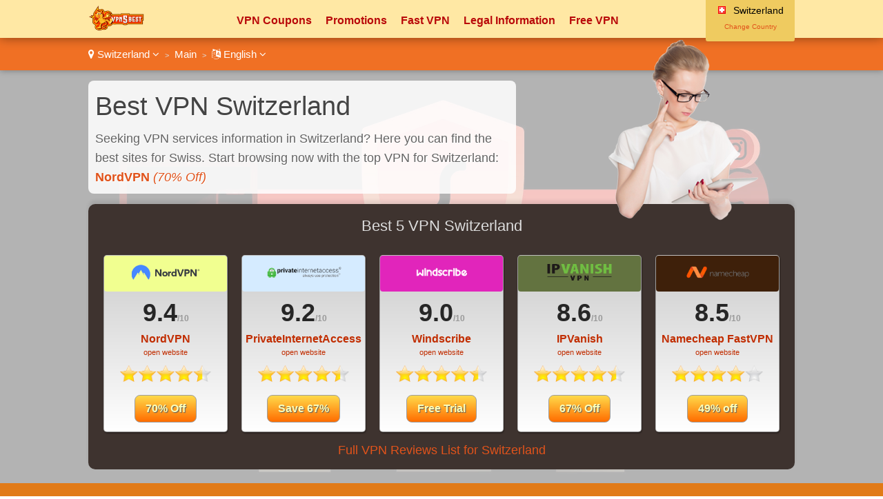

--- FILE ---
content_type: text/html
request_url: https://www.vpn5best.com/go/switzerland-en/
body_size: 6572
content:
<!DOCTYPE html>

<html lang="en">
<head>
  <meta http-equiv="Content-Type" content="text/html; charset=UTF-8" />
  <title>Best VPN Switzerland - Anonymous Browsing on Reddit, Netflix, YouTube, etc.</title>
  <meta name="description" content="See how you can use VPN in Switzerland. Browse reviews of VPN services. Use VPN for Reddit, YouTube, and Netflix in Switzerland.">
  <meta name="viewport" content="width=device-width,initial-scale=1,maximum-scale=1">
  
  
  <link href="https://www.vpn5best.com/favicon.ico" rel="shortcut icon" type="image/x-icon" />
  <link rel="alternate" href="https://www.vpn5best.com/go/switzerland-fr/" hreflang="fr-ch">
  <link rel="alternate" href="https://www.vpn5best.com/go/switzerland-en/" hreflang="en-ch">
  <link rel="alternate" href="https://www.vpn5best.com/go/unitedkingdom-en/" hreflang="en-gb">
  <link rel="stylesheet" href="/cm/css/font-awesome.min.css">
  <link rel="stylesheet" href="https://e02a11977a5b4238cff2.ucr.io/https://source.rvmp.net/images/go-style.css">
  <link rel="stylesheet" href="https://e02a11977a5b4238cff2.ucr.io/https://source.rvmp.net/images/go-chart-style.css">
  <link rel="stylesheet" href="/go-style-custom.css?122">
  <link rel="stylesheet" href="https://e02a11977a5b4238cff2.ucr.io/https://source.rvmp.net/images/go-mobile-style.css">
  <style>
	.button-flag:before {
		background:url(https://e02a11977a5b4238cff2.ucr.io/https://source.rvmp.net/images/flags/ch.png) no-repeat left center transparent !important;
	}

  </style>


</head>
<body style="background-image:url(/images/typing2-bg.jpg)">
<header style="">
  <div id="header">
	<div class="xlogocontain" style="">
	<a href="https://www.vpn5best.com/go/switzerland-en/" title="best vpn Switzerland"><img src="https://www.vpn5best.com/images/vpn5best.png" alt="logo"></a>
	</div>
	<div class="mobile-button-contain">
	<a id="menubars" class="fa fa-bars" aria-hidden="true" href="javascript:void(0)" onclick="document.getElementById('xbannercontain').style.display='block';document.getElementById('menubars').style.display='none';document.getElementById('menubars1').style.display='block';"></a>
	<a id="menubars1" class="fa fa-bars" aria-hidden="true" href="javascript:void(0)" onclick="document.getElementById('xbannercontain').style.display='none';document.getElementById('menubars').style.display='block';document.getElementById('menubars1').style.display='none';"></a>
	</div>
	<div id="xbannercontain" class="xbannercontain" style="">
		<div class="topmenu-contain">
			<div class="topmenu">
			<a href="https://www.vpn5best.com/go/switzerland-en/review/page-1/filter-coupons/" title="VPN Coupons Switzerland">VPN Coupons</a>
			</div>
			<div class="topmenu">
			<a href="https://www.vpn5best.com/go/switzerland-en/promo/" title="promos Switzerland">Promotions</a>
			</div>
			<div class="topmenu">
			<a href="https://www.vpn5best.com/go/switzerland-en/review/page-1/filter-fastest/" title="fastest Switzerland">Fast VPN</a>
			</div>
			<div class="topmenu">
			<a href="https://www.vpn5best.com/go/switzerland-en/article/legal-info/" title="Legal Information Switzerland">Legal Information</a>
			</div>
			<div class="topmenu">
			<a href="https://www.vpn5best.com/go/switzerland-en/review/page-1/filter-free/" title="Free VPN Switzerland">Free VPN</a>
			</div>
			<div class="topmenu">
			<a href="https://www.vpn5best.com/go/switzerland-en/review/page-1/filter-netflix/" title="Watch Netflix Switzerland">Watch Netflix</a>
			</div>
			<div class="topmenu">
			<a href="https://www.vpn5best.com/go/switzerland-en/review/page-1/filter-hulu/" title="Watch Hulu Switzerland">Watch Hulu</a>
			</div>
			<div class="topmenu">
			<a href="https://www.vpn5best.com/go/switzerland-en/review/page-1/filter-reddit/" title="Browse Reddit Switzerland">Browse Reddit</a>
			</div>
			<div class="topmenu">
			<a href="https://www.vpn5best.com/go/switzerland-en/review/page-1/filter-youtube/" title="Watch YouTube Switzerland">Watch YouTube</a>
			</div>
			<div class="topmenu">
			<a href="https://www.vpn5best.com/go/switzerland-en/review/page-1/filter-cheapest/" title="Cheap VPN Switzerland">Cheap VPN</a>
			</div>
			<div class="chromehack"> </div>
		</div>
		<div class="xcountryversion">
			<div class="xcv-flag">
			<img src="https://e02a11977a5b4238cff2.ucr.io/https://source.rvmp.net/images/flags/ch.png" alt="ch flag">
			</div>
			<div class="xcv-text">
			Switzerland
			</div>
			<div class="xcv-change">
			<a href="https://www.vpn5best.com/go/">Change Country</a>
			</div>
		</div>
	</div>
	<div class="chromehack"> </div>
  </div>
</header>
		<div class="wrapper" style="">
		  <div class="wrapper1" style="">
	<div id="importantmessage1" class="importantmessage" align="center" style="display:none; min-width:260px;">
		<a href="javascript:void(0)" onclick="document.getElementById('importantmessage1').style.display='none';document.getElementById('fade').style.display='none'" class="fa fa-times-circle-o closei" aria-hidden="true"></a>
		<h3><h4 class="fa fa-language" aria-hidden="true" style="font-size:20px; margin:0">&nbsp; Change language</h4></h3>
		<div>
<p><a href="https://www.vpn5best.com/go/switzerland-fr/" title="best vpn Switzerland Français">Français</a></p><p>English</p>
<a href="javascript:void(0)" onclick="document.getElementById('importantmessage1').style.display='none';document.getElementById('fade').style.display='none'" class="regi">CLOSE</a>
		</div>
	</div>

<div class="header1" style="">
	<div class="navcontain" style=""><a href="https://www.vpn5best.com/go/" style="color:white" class="top-countrylink"><span class="fa fa-map-marker" aria-hidden="true"></span> Switzerland <span class="fa fa-angle-down" aria-hidden="true"></span></a> &nbsp;<span style="font-size:11px">&gt;</span>&nbsp; 
	<a href="https://www.vpn5best.com/go/switzerland-en/" style="color:white">Main</a> &nbsp;<span style="font-size:11px">&gt;</span>&nbsp; <a href="javascript:void(0)" onclick="document.getElementById('importantmessage1').style.display='block';document.getElementById('fade').style.display='block'" style="color:white" class="top-languagelink"><span class="fa fa-language" aria-hidden="true"></span> English <span class="fa fa-angle-down" aria-hidden="true"></span></a>
	</div>
</div>
	<div class="content" style="">
		<div class="calltoaction" style="">
		<h1 class="h1title" style="">
		Best VPN Switzerland
		</h1>
		<p class="desc" style="">
		Seeking VPN services information in Switzerland? Here you can find the best sites for Swiss. Start browsing now with the top VPN for Switzerland: 
		<a href="https://go.nordvpn.net/aff_c?offer_id=15&aff_id=83455&file_id=134" rel="nofollow" target="_blank"><b>NordVPN</b> <i>(70% Off)</i></a>
		</p>
		</div>
		<div class="rep" style="background:transparent url('https://e02a11977a5b4238cff2.ucr.io/https://source.rvmp.net/images/womana.png') no-repeat scroll 0% 0%">
		
		</div>
	</div>
	<div class="content1" style="">
		<div class="top5table" style="">
			<div class="boxheader" style="">
				<h2 class="compare" style="">
				Best 5 VPN Switzerland
				</h2>
			</div>
			<div class="boxes" style="">
				<div class="box" style="" align="center">
					<div class="boxlogo" style="background-color:#f1ff90">
					<a href="https://www.vpn5best.com/go/switzerland-en/review/nordvpn/" title="Switzerland NordVPN"><img src="https://e02a11977a5b4238cff2.ucr.io/https://source.rvmp.net/images/vpn/logo/nordvpn.png" alt="NordVPN"></a>
					</div>
					<div class="boxscore" style="">
					<a href="https://www.vpn5best.com/go/switzerland-en/review/nordvpn/" title="NordVPN review Switzerland">9.4</a><span class="of10">/10</span>
					</div>
					<div class="boxscore1" style="">
					<a href="https://go.nordvpn.net/aff_c?offer_id=15&aff_id=83455&file_id=134" rel="nofollow" target="_blank" class='readreview' style=''><b>NordVPN</b><br />open website</a>
					</div>
					<div class="boxstars" style="">
					<a href='https://www.vpn5best.com/go/switzerland-en/review/nordvpn/' title="NordVPN Switzerland"><img src="https://e02a11977a5b4238cff2.ucr.io/https://source.rvmp.net/images/new-stars/starsz-9.png" alt="stars" style="" class="starstyle"></a>
					</div>
					<div class="boxblue" style="">
					<a class="boxbutton" href="https://go.nordvpn.net/aff_c?offer_id=15&aff_id=83455&file_id=134" rel="nofollow" target="_blank" style="">70% Off</a>
					</div>
				</div>
				<div class="box" style="" align="center">
					<div class="boxlogo" style="background-color:#d5ebff">
					<a href="https://www.vpn5best.com/go/switzerland-en/review/privateinternetaccess/" title="Switzerland PrivateInternetAccess"><img src="https://e02a11977a5b4238cff2.ucr.io/https://source.rvmp.net/images/vpn/logo/privateinternetaccess.png" alt="PrivateInternetAccess"></a>
					</div>
					<div class="boxscore" style="">
					<a href="https://www.vpn5best.com/go/switzerland-en/review/privateinternetaccess/" title="PrivateInternetAccess review Switzerland">9.2</a><span class="of10">/10</span>
					</div>
					<div class="boxscore1" style="">
					<a href="https://www.privateinternetaccess.com/pages/buy-vpn/vpn5best" rel="nofollow" target="_blank" class='readreview' style=''><b>PrivateInternetAccess</b><br />open website</a>
					</div>
					<div class="boxstars" style="">
					<a href='https://www.vpn5best.com/go/switzerland-en/review/privateinternetaccess/' title="PrivateInternetAccess Switzerland"><img src="https://e02a11977a5b4238cff2.ucr.io/https://source.rvmp.net/images/new-stars/starsz-9.png" alt="stars" style="" class="starstyle"></a>
					</div>
					<div class="boxblue" style="">
					<a class="boxbutton" href="https://www.privateinternetaccess.com/pages/buy-vpn/vpn5best" rel="nofollow" target="_blank" style="">Save 67%</a>
					</div>
				</div>
				<div class="box" style="" align="center">
					<div class="boxlogo" style="background-color:#e125bb">
					<a href="https://www.vpn5best.com/go/switzerland-en/review/windscribe/" title="Switzerland Windscribe"><img src="https://e02a11977a5b4238cff2.ucr.io/https://source.rvmp.net/images/vpn/logo/windscribe.png" alt="Windscribe"></a>
					</div>
					<div class="boxscore" style="">
					<a href="https://www.vpn5best.com/go/switzerland-en/review/windscribe/" title="Windscribe review Switzerland">9.0</a><span class="of10">/10</span>
					</div>
					<div class="boxscore1" style="">
					<a href=" https://windscribe.com/?affid=wud1y8m2" rel="nofollow" target="_blank" class='readreview' style=''><b>Windscribe</b><br />open website</a>
					</div>
					<div class="boxstars" style="">
					<a href='https://www.vpn5best.com/go/switzerland-en/review/windscribe/' title="Windscribe Switzerland"><img src="https://e02a11977a5b4238cff2.ucr.io/https://source.rvmp.net/images/new-stars/starsz-9.png" alt="stars" style="" class="starstyle"></a>
					</div>
					<div class="boxblue" style="">
					<a class="boxbutton" href=" https://windscribe.com/?affid=wud1y8m2" rel="nofollow" target="_blank" style="">Free Trial</a>
					</div>
				</div>
				<div class="box" style="" align="center">
					<div class="boxlogo" style="background-color:#637340">
					<a href="https://www.vpn5best.com/go/switzerland-en/review/ipvanish/" title="Switzerland IPVanish"><img src="https://e02a11977a5b4238cff2.ucr.io/https://source.rvmp.net/images/vpn/logo/ipvanish.png" alt="IPVanish"></a>
					</div>
					<div class="boxscore" style="">
					<a href="https://www.vpn5best.com/go/switzerland-en/review/ipvanish/" title="IPVanish review Switzerland">8.6</a><span class="of10">/10</span>
					</div>
					<div class="boxscore1" style="">
					<a href="https://www.ipvanish.com/?a_bid=48f95966&a_aid=5e39edf395bc3" rel="nofollow" target="_blank" class='readreview' style=''><b>IPVanish</b><br />open website</a>
					</div>
					<div class="boxstars" style="">
					<a href='https://www.vpn5best.com/go/switzerland-en/review/ipvanish/' title="IPVanish Switzerland"><img src="https://e02a11977a5b4238cff2.ucr.io/https://source.rvmp.net/images/new-stars/starsz-9.png" alt="stars" style="" class="starstyle"></a>
					</div>
					<div class="boxblue" style="">
					<a class="boxbutton" href="https://www.ipvanish.com/?a_bid=48f95966&a_aid=5e39edf395bc3" rel="nofollow" target="_blank" style="">67% Off</a>
					</div>
				</div>
				<div class="box" style="" align="center">
					<div class="boxlogo" style="background-color:#3e200a">
					<a href="https://www.vpn5best.com/go/switzerland-en/review/namecheap/" title="Switzerland Namecheap FastVPN"><img src="https://e02a11977a5b4238cff2.ucr.io/https://source.rvmp.net/images/vpn/logo/namecheap.png" alt="Namecheap FastVPN"></a>
					</div>
					<div class="boxscore" style="">
					<a href="https://www.vpn5best.com/go/switzerland-en/review/namecheap/" title="Namecheap FastVPN review Switzerland">8.5</a><span class="of10">/10</span>
					</div>
					<div class="boxscore1" style="">
					<a href="https://namecheap.pxf.io/LXxjQj" rel="nofollow" target="_blank" class='readreview' style=''><b>Namecheap FastVPN</b><br />open website</a>
					</div>
					<div class="boxstars" style="">
					<a href='https://www.vpn5best.com/go/switzerland-en/review/namecheap/' title="Namecheap FastVPN Switzerland"><img src="https://e02a11977a5b4238cff2.ucr.io/https://source.rvmp.net/images/new-stars/starsz-8.png" alt="stars" style="" class="starstyle"></a>
					</div>
					<div class="boxblue" style="">
					<a class="boxbutton" href="https://namecheap.pxf.io/LXxjQj" rel="nofollow" target="_blank" style="">49% off</a>
					</div>
				</div>
			</div>
			<div class="top5close">
			<a href="https://www.vpn5best.com/go/switzerland-en/review/">Full VPN Reviews List for Switzerland</a>
			</div>
		</div>
	</div>
		  </div>
	<div class="contentorange">
	  <div class="content5-contain">
		<div class="legal-desc">
			<h2>Who Needs a VPN?</h2>
			<div class="legal-desc">
			Secure your online privacy by browsing with a Virtual Private Network (VPN). Using a VPN service will encrypt all of your data. You can also use it to access websites that are blocked or restricted in Switzerland!<p />There are so many VPN service options available to you. Most of them look the same on the surface. We list and compare the best VPN for Switzerland to aid you in making a good decision.
			<p />Begin Now in Switzerland: <a href="https://www.vpn5best.com/go/switzerland-en/review/">Get Your VPN</a>
			</div>
		</div>
		<div class="legal-desc">
		<a href="https://www.vpn5best.com/go/switzerland-en/review/"><img src="https://www.vpn5best.com/images/typing-bg.jpg" alt="typing2 vpn"></a>
		</div>
		<div class="chromehack" style=""> </div>
	  </div>
	</div>
			<div class="contentchart">
			  <div class="content3-contain">
				<h2 class="h2fix">Top VPN Providers Compared</h2>
		<div class="comparison">

  <table>
    <thead>
      <tr>
        <th class="tl"></th>
        <th class="compare-heading" style="background-color:#f1ff90; color:black">
          NordVPN
        </th>
        <th class="compare-heading" style="background-color:#d5ebff; color:black">
          PrivateInternetAccess
        </th>
        <th class="compare-heading" style="background-color:#e125bb; color:">
          Windscribe
        </th>
        <th class="compare-heading" style="background-color:#637340; color:black">
          IPVanish
        </th>
      </tr>
      <tr>
        <th></th>
        <th class="price-info chprice1">
          <div class="price-was">$83.88 /year</div>
          <div class="price-now"><span>$11<span class="price-small">.95</span></span> /month</div>
          <div><a href="https://go.nordvpn.net/aff_c?offer_id=15&aff_id=83455&file_id=134" rel="nofollow" target="_blank" class="price-buy">70% Off</a></div>
          <div class="price-try"><a href="https://www.vpn5best.com/go/switzerland-en/review/nordvpn/">Open <span class="hide-mobile">Review</span></a></div>
        </th>
        <th class="price-info chprice2">
          <div class="price-was">$39.95 /year</div>
          <div class="price-now"><span>$9<span class="price-small">.95</span></span> /month</div>
          <div><a href="https://www.privateinternetaccess.com/pages/buy-vpn/vpn5best" rel="nofollow" target="_blank" class="price-buy">Save 67%</a></div>
          <div class="price-try"><a href="https://www.vpn5best.com/go/switzerland-en/review/privateinternetaccess/">Open <span class="hide-mobile">Review</span></a></div>
        </th>
        <th class="price-info chprice3">
          <div class="price-was">$49.00 /year</div>
          <div class="price-now"><span>$9<span class="price-small">.00</span></span> /month</div>
          <div><a href=" https://windscribe.com/?affid=wud1y8m2" rel="nofollow" target="_blank" class="price-buy">Free Trial</a></div>
          <div class="price-try"><a href="https://www.vpn5best.com/go/switzerland-en/review/windscribe/">Open <span class="hide-mobile">Review</span></a></div>
        </th>
        <th class="price-info chprice4">
          <div class="price-was">$47.99 /year</div>
          <div class="price-now"><span>$10<span class="price-small">.00</span></span> /month</div>
          <div><a href="https://www.ipvanish.com/?a_bid=48f95966&a_aid=5e39edf395bc3" rel="nofollow" target="_blank" class="price-buy">67% Off</a></div>
          <div class="price-try"><a href="https://www.vpn5best.com/go/switzerland-en/review/ipvanish/">Open <span class="hide-mobile">Review</span></a></div>
        </th>
      </tr>
    </thead>
    <tbody>

      <tr>
        <td></td>
        <td colspan="4"><div class="trmobileclass">Score out of 10</div></td>
      </tr>
      <tr class="compare-row crr1">
        <td>Score out of 10</td>
        <td class="clpriceb">9.4</td>
        <td>9.2</td>
        <td>9.0</td>
        <td>8.6</td>
      </tr>
      <tr>
        <td></td>
        <td colspan="4"><div class="trmobileclass">Headquarters</div></td>
      </tr>
      <tr class="compare-row crr2">
        <td>Headquarters</td>
        <td class="clpricea">Panama</td>
        <td>USA</td>
        <td>Canada</td>
        <td></td>
      </tr>
      <tr>
        <td></td>
        <td colspan="4"><div class="trmobileclass">Regulation</div></td>
      </tr>
      <tr class="compare-row crr1">
        <td>Regulation</td>
        <td class="clpriceb"></td>
        <td></td>
        <td></td>
        <td></td>
      </tr>
      <tr>
        <td></td>
        <td colspan="4"><div class="trmobileclass">Established</div></td>
      </tr>
      <tr class="compare-row crr2">
        <td>Established</td>
        <td class="clpricea">2012</td>
        <td>2012</td>
        <td></td>
        <td></td>
      </tr>
      <tr>
        <td></td>
        <td colspan="4"><div class="trmobileclass">Total Proxies</div></td>
      </tr>
      <tr class="compare-row crr1">
        <td>Total Proxies</td>
        <td class="clpriceb">5500</td>
        <td>3295</td>
        <td></td>
        <td>1300</td>
      </tr>
      <tr>
        <td></td>
        <td colspan="4"><div class="trmobileclass">Total Countries</div></td>
      </tr>
      <tr class="compare-row crr2">
        <td>Total Countries</td>
        <td class="clpricea">58</td>
        <td>29</td>
        <td>63</td>
        <td></td>
      </tr>
      <tr>
        <td></td>
        <td colspan="4"><div class="trmobileclass">Simultaneous Connections</div></td>
      </tr>
      <tr class="compare-row crr1">
        <td>Simultaneous Connections</td>
        <td class="clpriceb">6</td>
        <td>10</td>
        <td>unlimited</td>
        <td>10</td>
      </tr>
      <tr>
        <td></td>
        <td colspan="4"><div class="trmobileclass">Student Discount</div></td>
      </tr>
      <tr class="compare-row crr2">
        <td>Student Discount</td>
        <td class="clpricea">15% off</td>
        <td></td>
        <td>40% off</td>
        <td>20% off</td>
      </tr>
      <tr>
        <td></td>
        <td colspan="4"><div class="trmobileclass">OpenVPN Compatible</div></td>
      </tr>
      <tr class="compare-row crr1">
        <td>OpenVPN Compatible</td>
        <td class="clpriceb"></td>
        <td><span class="tickblue">&#10004;</span></td>
        <td><span class="tickblue">&#10004;</span></td>
        <td><span class="tickblue">&#10004;</span></td>
      </tr>
      <tr>
        <td></td>
        <td colspan="4"><div class="trmobileclass">Money Back Guarantee</div></td>
      </tr>
      <tr class="compare-row crr2">
        <td>Money Back Guarantee</td>
        <td class="clpricea">30 days</td>
        <td>7 day</td>
        <td>3 days</td>
        <td>7 days</td>
      </tr>
    </tbody>
    <tfoot>
      <tr>
        <th></th>
        <th class="price-info1 chprice1">
          <div><a href="https://go.nordvpn.net/aff_c?offer_id=15&aff_id=83455&file_id=134" rel="nofollow" target="_blank" class="price-buy">open <span class="hide-mobile">website</span></a></div>
        </th>
        <th class="price-info1 chprice2">
          <div><a href="https://www.privateinternetaccess.com/pages/buy-vpn/vpn5best" rel="nofollow" target="_blank" class="price-buy">open <span class="hide-mobile">website</span></a></div>
        </th>
        <th class="price-info1 chprice3">
          <div><a href=" https://windscribe.com/?affid=wud1y8m2" rel="nofollow" target="_blank" class="price-buy">open <span class="hide-mobile">website</span></a></div>
        </th>
        <th class="price-info1 chprice4">
          <div><a href="https://www.ipvanish.com/?a_bid=48f95966&a_aid=5e39edf395bc3" rel="nofollow" target="_blank" class="price-buy">open <span class="hide-mobile">website</span></a></div>
        </th>
      </tr>
    </tfoot>
  </table>

		</div>
				<div class="chromehack"> </div>
			  </div>
			</div>
	<div class="content3">
	  <div class="content3-contain">
		<h2>Use a VPN in Switzerland</h2>
		<div class="signup3">
			<i class="fa fa-hand-pointer-o" aria-hidden="true"></i>
			<div class="signup3-text">Select a VPN</div>
		</div>
		<div class="signup3">
			<i class="fa fa-pencil-square-o" aria-hidden="true"></i>
			<div class="signup3-text">Make an Account</div>
		</div>
		<div class="signup3">
			<i class="fa fa-user-secret" aria-hidden="true"></i>
			<div class="signup3-text">Private Browsing!</div>
		</div>
		<div class="chromehack"> </div>
	  </div>
	</div>
	<div class="content5" style="">
	  <div class="content5-contain">
		<div class="content5-left">
			<h2>Can I Use VPN in Switzerland Legally</h2>
			<div class="legal-desc">
			<span style="color:blue">It is <b>100% legal and safe</b> for Swiss to use any VPN linked here.</span> Every site listed in our top 10 VPN Swiss will allow you to browse securely. After your purchase, they will allow you to use their services, and access the proxy list. We will never send you to any VPN that is unsafe in Switzerland.
			<p />For more information read: <a href="https://www.vpn5best.com/go/switzerland-en/article/legal-info/">Is VPN safe in Switzerland?</a>
			</div>
		</div>
		<div class="content5-right">
		<a href="https://www.vpn5best.com/go/switzerland-en/article/legal-info/"><img src="/images/law-hammer.png" alt="How is Using VPN in Switzerland? Details Inside Switzerland"></a>
		</div>
		<div class="chromehack" style=""> </div>
	  </div>
	</div>
	<div class="content4 no11" style="">
	  <div class="content4-contain">
		<h2 class="compare4" style="">
		<span class="no1">#1 Rated</span> Greatest VPN Switzerland
		</h2>
		<div class="no1-left" style="">
			<div class="no1-logo" style="background-color:#f1ff90">
			<a href="https://go.nordvpn.net/aff_c?offer_id=15&aff_id=83455&file_id=134" rel="nofollow" target="_blank"><img src="https://e02a11977a5b4238cff2.ucr.io/https://source.rvmp.net/images/vpn/logo/nordvpn.png" alt="nordvpn"></a>
			</div>
		</div>
		<div class="no1-right" style="">
			<ul class="no1-ul" style=""><li>Your Internet Browser will be Safe and Secure</li>
<li>You May Find Proxy Instantly</li>
<li>The VPN is Powerful and Well Designed, Offering Proxies All Over the World</li>
<li>The VPN Site Customer Support are Friendly and Helpful</li>

			</ul>
		</div>
		<div class="no1-buttons-contain">
		 <div class="no1-button-center" style="">
			<div style="" align="center">
			<a class="realbutton" href="https://go.nordvpn.net/aff_c?offer_id=15&aff_id=83455&file_id=134" rel="nofollow" target="_blank" style="">Create Real Account</a>
			</div>
			<div class="no1-getstarted">
			<a href="https://go.nordvpn.net/aff_c?offer_id=15&aff_id=83455&file_id=134" rel="nofollow" target="_blank" style="">70% Off - NordVPN</a>
			</div>
		 </div>
	    </div>
		<div class="no1-bottom" style="">
			<span class="no1-bottom-link first">
			<a href="https://www.vpn5best.com/go/switzerland-en/review/nordvpn/" title="NordVPN Switzerland">NordVPN: Open Review</a>
			</span>
			<div class="respoclear"> </div>
			<span class="no1-bottom-link">
			<a href="https://go.nordvpn.net/aff_c?offer_id=15&aff_id=83455&file_id=134" rel="nofollow" target="_blank"><b>70% Off - NordVPN!</b></a>
			</span>
			<div class="chromehack"> </div>
		</div>
		<div class="chromehack"> </div>
	  </div>
	</div>
	<div class="content4 no12" style="">
	  <div class="content4-contain">
		<h2 class="compare4" style="">
		<span class="no1">#2 Rated</span> Greatest VPN Switzerland
		</h2>
		<div class="no1-left" style="">
			<div class="no1-logo" style="background-color:#d5ebff">
			<a href="https://www.privateinternetaccess.com/pages/buy-vpn/vpn5best" rel="nofollow" target="_blank"><img src="https://e02a11977a5b4238cff2.ucr.io/https://source.rvmp.net/images/vpn/logo/privateinternetaccess.png" alt="privateinternetaccess"></a>
			</div>
		</div>
		<div class="no1-right" style="">
			<ul class="no1-ul" style=""><li>3200+ servers spread out over 29 countries</li>
<li>Integrated with an adblocker and anti-malware software</li>
<li>Compatible with PPTP, OpenVPN, and L2TP/IPSec</li>
<li>Many payment options including PayPal and Bitcoin</li>

			</ul>
		</div>
		<div class="no1-buttons-contain">
		 <div class="no1-button-center" style="">
			<div style="" align="center">
			<a class="realbutton" href="https://www.privateinternetaccess.com/pages/buy-vpn/vpn5best" rel="nofollow" target="_blank" style="">Create Real Account</a>
			</div>
			<div class="no1-getstarted">
			<a href="https://www.privateinternetaccess.com/pages/buy-vpn/vpn5best" rel="nofollow" target="_blank" style="">Save 67% - PrivateInternetAccess</a>
			</div>
		 </div>
	    </div>
		<div class="no1-bottom" style="">
			<span class="no1-bottom-link first">
			<a href="https://www.vpn5best.com/go/switzerland-en/review/privateinternetaccess/" title="PrivateInternetAccess Switzerland">PrivateInternetAccess: Open Review</a>
			</span>
			<div class="respoclear"> </div>
			<span class="no1-bottom-link">
			<a href="https://www.privateinternetaccess.com/pages/buy-vpn/vpn5best" rel="nofollow" target="_blank"><b>Save 67% - PrivateInternetAccess!</b></a>
			</span>
			<div class="chromehack"> </div>
		</div>
		<div class="chromehack"> </div>
	  </div>
	</div>
	<div class="content4 no13" style="">
	  <div class="content4-contain">
		<h2 class="compare4" style="">
		<span class="no1">#3 Rated</span> Greatest VPN Switzerland
		</h2>
		<div class="no1-left" style="">
			<div class="no1-logo" style="background-color:#e125bb">
			<a href=" https://windscribe.com/?affid=wud1y8m2" rel="nofollow" target="_blank"><img src="https://e02a11977a5b4238cff2.ucr.io/https://source.rvmp.net/images/vpn/logo/windscribe.png" alt="windscribe"></a>
			</div>
		</div>
		<div class="no1-right" style="">
			<ul class="no1-ul" style=""><li>Your Internet Browser will be Safe and Secure</li>
<li>You May Find Proxy Instantly</li>
<li>The VPN is Powerful and Well Designed, Offering Proxies All Over the World</li>
<li>The VPN Site Customer Support are Friendly and Helpful</li>

			</ul>
		</div>
		<div class="no1-buttons-contain">
		 <div class="no1-button-contain" style="">
		  <div class="button-containl">
			<div style="">
			<a class="realbutton" href=" https://windscribe.com/?affid=wud1y8m2" rel="nofollow" target="_blank" style="">Create Real Account</a>
			</div>
		  </div>
		 </div>
		 <div class="no1-button-contain1" style="">
		  <div class="button-containr">
			<div style="">
			<a class="boxbutton2" href=" https://windscribe.com/?affid=wud1y8m2" target='_blank' rel='nofollow' style="">Try for Free</a>
			</div>
		  </div>
		 </div>
		 <div class="chromehack"> </div>
	    </div>
		<div class="no1-bottom" style="">
			<span class="no1-bottom-link first">
			<a href="https://www.vpn5best.com/go/switzerland-en/review/windscribe/" title="Windscribe Switzerland">Windscribe: Open Review</a>
			</span>
			<div class="respoclear"> </div>
			<span class="no1-bottom-link">
			<a href=" https://windscribe.com/?affid=wud1y8m2" rel="nofollow" target="_blank"><b>Free Trial - Windscribe!</b></a>
			</span>
			<div class="chromehack"> </div>
		</div>
		<div class="chromehack"> </div>
	  </div>
	</div>
	<div class="content6" style="">
	  <div class="content6-contain">
		<div class="content6-left">
		<img src="/images/vpn-guy.jpg" alt="Switzerland best vpn">
		</div>
		<div class="content6-right">
			<h2>Reviews for All VPN Switzerland Online</h2>
			<div class="far-desc">
			<i>VPN5best.com</i> has won awards as the best VPN review portal website. Our knowledgable team is known for producing fair and thourough reviews of online Swiss VPN deals. We are clear and concise in our tests of VPN services for Switzerland.
			<p /><span style="font-size:14px">Note: If you don't reside in Switzerland
			<a href="https://www.vpn5best.com/go/">change to the right version of our site</a>.</span>
			</div>
		</div>
		<div class="chromehack" style=""> </div>
	  </div>
	</div>
	<div class="content2" style="">
	  <div class="content2-contain">
		<div class="compare2" style="">
			<div class="disall2title">With a VPN you have the ability to access all of these sites in Switzerland!</div>
			<div class="disall_style2">
			<a href="https://www.vpn5best.com/go/switzerland-en/review/page-1/filter-reddit/" title="Reddit Switzerland">Reddit</a>
			</div>
			<div class="disall_style2">
			<a href="https://www.vpn5best.com/go/switzerland-en/review/page-1/filter-youtube/" title="YouTube Switzerland">YouTube</a>
			</div>
			<div class="disall_style2">
			<a href="https://www.vpn5best.com/go/switzerland-en/review/page-1/filter-netflix/" title="Netflix Switzerland">Netflix</a>
			</div>
			<div class="disall_style2">
			<a href="https://www.vpn5best.com/go/switzerland-en/review/page-1/filter-hulu/" title="Hulu Switzerland">Hulu</a>
			</div>
			<div class="disall_style2">
			<a href="https://www.vpn5best.com/go/switzerland-en/review/page-1/filter-amazonprime/" title="Amazon Prime Switzerland">Amazon Prime</a>
			</div>
			<div class="disall_style2">
			<a href="https://www.vpn5best.com/go/switzerland-en/review/page-1/filter-spotify/" title="Spotify Switzerland">Spotify</a>
			</div>
			<div class="disall_style2">
			<a href="https://www.vpn5best.com/go/switzerland-en/review/page-1/filter-hbonow/" title="HBO Now Switzerland">HBO Now</a>
			</div>
			<div class="disall_style2">
			<a href="https://www.vpn5best.com/go/switzerland-en/review/page-1/filter-watchespn/" title="Watch ESPN Switzerland">Watch ESPN</a>
			</div>
			<div class="disall_style2">
			<a href="https://www.vpn5best.com/go/switzerland-en/review/page-1/filter-mlbtv/" title="MLB.tv Switzerland">MLB.tv</a>
			</div>
			<div class="disall_style2">
			<a href="https://www.vpn5best.com/go/switzerland-en/review/page-1/filter-nhltv/" title="NHL TV Switzerland">NHL TV</a>
			</div>
			<div class="disall_style2">
			<a href="https://www.vpn5best.com/go/switzerland-en/review/page-1/filter-nflgamepass/" title="NFL Gamepass Switzerland">NFL Gamepass</a>
			</div>
			<div class="disall_style2">
			<a href="https://www.vpn5best.com/go/switzerland-en/review/page-1/filter-nbaleaguepass/" title="NBA League Pass Switzerland">NBA League Pass</a>
			</div>
			<div class="disall_style2">
			<a href="https://www.vpn5best.com/go/switzerland-en/review/page-1/filter-bbciplayer/" title="BBC iPlayer Switzerland">BBC iPlayer</a>
			</div>
			<div class="disall_style2">
			<a href="https://www.vpn5best.com/go/switzerland-en/review/page-1/filter-skygo/" title="Sky Go Switzerland">Sky Go</a>
			</div>
			<div class="disall_style2">
			<a href="https://www.vpn5best.com/go/switzerland-en/review/page-1/filter-itv/" title="ITV Switzerland">ITV</a>
			</div>
			<div class="disall_style2">
			<a href="https://www.vpn5best.com/go/switzerland-en/review/page-1/filter-channel4/" title="Channel 4 Switzerland">Channel 4</a>
			</div>
			<div class="disall_style2">
			<a href="https://www.vpn5best.com/go/switzerland-en/review/page-1/filter-espnplus/" title="ESPN Plus Switzerland">ESPN Plus</a>
			</div>
			<div class="disall_style2">
			<a href="https://www.vpn5best.com/go/switzerland-en/review/page-1/filter-slingtv/" title="Sling TV Switzerland">Sling TV</a>
			</div>
			<div class="disall_style2">
			<a href="https://www.vpn5best.com/go/switzerland-en/review/page-1/filter-atttv/" title="AT&T TV Switzerland">AT&T TV</a>
			</div>
			<div class="disall_style2">
			<a href="https://www.vpn5best.com/go/switzerland-en/review/page-1/filter-fubotv/" title="fuboTV Switzerland">fuboTV</a>
			</div>
			<div class="disall_style2">
			<a href="https://www.vpn5best.com/go/switzerland-en/review/page-1/filter-disneyplus/" title="Disney Plus Switzerland">Disney Plus</a>
			</div>
			<div class="chromehack" style=""> </div>
		</div>
		<div class="closetitle" style="">
		<a href="https://www.vpn5best.com/go/switzerland-en/review/page-1/filter-windows/" title="Windows App Switzerland">Windows App</a>
		</div>
	  </div>
	</div>
	<div class="content3">
	  <div class="content3-contain">
		<h2>Sign Up For Our Newsletter</h2>
		<div class="nlcenter">
<form method="POST" action="https://contact.revampscripts.com">
<input type="hidden" name="doneoverwrite" value="VPN5best.com" >
<input type="hidden" name="site_country" value="switzerland" >
<input type="hidden" name="site_language" value="en" >
<input type="hidden" name="site_category" value="vn" >
<input type="hidden" name="name" value="" >
<input type="hidden" name="site_type" value="player" >
<input type="hidden" name="newsletter_offer" value="70% Off" >
<input type="hidden" name="comments" value="I want to subscribe to your newsletter!" >
<input type="hidden" name="website" value="Send Message" >
<div class="notify">
	<input type="email" id="emailer" name="emailer" placeholder="your@email.com" aria-label="Email">
	<div class="addon">
		<input type="submit" value="Add ME!">
	</div>
	<input type="hidden" name="verifytext" value="text" >
</div>
</form>
<div class="chromehack"> </div>
		
			<div class="signup3-text">
Receive <b>70% Off</b> and other exclusive VPN deals for Switzerland straight into your inbox.
			</div>
		
			<div class="chromehack"> </div>
		</div>
	  </div>
	</div>
<div id="fade" class="black_overlay"></div>
	<footer style="">
		<div class="xlanguageversion"><a href="https://www.vpn5best.com/go/switzerland-fr/" title="best vpn Switzerland Français">Français</a> &nbsp; &nbsp; <b>English</b>
		</div>
		<div class="copyright" style="">
			<div class="copyrightr">
			<a href="https://network.revampscripts.com/vpn5best.com/" target="_blank"><img src="/images/global-review-websites.png" alt="global review websites" height="80"></a>
			</div>
			<div class="copyrightl">
			<a href="https://www.vpn5best.com/go/switzerland-en/" title="best vpn"><img src="https://www.vpn5best.com/images/vpn5best.png" height="50" alt="best vpn"></a>
			</div>
			<div class="copyrightc">
			<a href="https://www.vpn5best.com/go/about/en/">About Us</a>
			&nbsp;
			<a href="https://www.vpn5best.com/go/contact/en/">Contact Us</a>
			&nbsp;
			<a href="https://www.vpn5best.com/go/privacy/en/">Privacy</a>
			&nbsp;
			<a href="https://www.vpn5best.com/go/responsible/en/">Browse Responsibly</a>
			&nbsp;
			<a href="/sitemaps/sitemap-switzerland.xml">Sitemap</a>
			<p />
			Copyright ©2025 VPN5best.com All Rights Reserved
			</div>
			<div class="chromehack"> </div>
			<p />
			Disclaimer: Reproduction in whole or in part in any way, shape or medium without express written permission of is prohibited. This website is a promotional feature has been paid for to host positive review about these VPNs - the reviews are not provided by an independent consumer. Additional terms apply to all offers. General Warning: Do not use VPN services for illegal purposes. <a href="https://network.revampscripts.com/VPN5best.com/">VPN5best.com Verified at Revamp Scripts</a>
		</div>
	</footer>
		</div><!-- Default Statcounter code for Vpn5best.com
https://www.vpn5best.com -->
<script type="text/javascript">
var sc_project=12191013; 
var sc_invisible=1; 
var sc_security="c169442d"; 
var sc_https=1; 
</script>
<script type="text/javascript"
src="https://www.statcounter.com/counter/counter.js"
async></script>
<noscript><div class="statcounter"><a title="Web Analytics
Made Easy - StatCounter" href="https://statcounter.com/"
target="_blank"><img class="statcounter"
src="https://c.statcounter.com/12191013/0/c169442d/1/"
alt="Web Analytics Made Easy -
StatCounter"></a></div></noscript>
<!-- End of Statcounter Code -->
	
</body>
</html>

--- FILE ---
content_type: text/css
request_url: https://www.vpn5best.com/go-style-custom.css?122
body_size: 1213
content:
.header1 {
   background-color: rgba(255, 96, 0, 0.8);
}
a {
   color: #e1531b;
}
.xcountryversion {
   color: black;
}
.no13 {
   background-color: rgba(98, 92, 62, 0.9);
}
.no12 {
   background-color: rgba(106, 67, 43, 0.9);
}
.no11 {
   background-color: rgba(170, 83, 19, 0.9);
}
i.fa {
   color: #972b12;
}
.addon > input {
   background-color: #E00;
}
.notify > input {
   color: #E00;
}
.content3 {
   background-color: #911b00;
}
.readreview:link {
   color: #c12d00;
}
.top5table {
	background-color:#3e332f;
}
.boxbutton {
    display: inline-block;
    text-align: center;
    vertical-align: middle;
    padding: 10px 15px;
    border: 1px solid #9d9d9d;
	border-radius: 8px;
	background: #ffda4a;
	background: -webkit-gradient(linear, left top, left bottom, from(#ffda4a), to(#ff6c00));
	background: -moz-linear-gradient(top, #ffda4a, #ff6c00);
	background: linear-gradient(to bottom, #ffda4a, #ff6c00);
	text-shadow: #5e5e5e 1px 1px 1px;
	font: normal normal bold 16px arial;
	color: #fdffb8;
    text-decoration: none;
}
.boxbutton:active, .boxbutton:hover {
	background: #ffefb3;
	background: -webkit-gradient(linear, left top, left bottom, from(#ffefb3), to(#ff8927));
	background: -moz-linear-gradient(top, #ffefb3, #ff8927);
	background: linear-gradient(to bottom, #ffefb3, #ff8927);
}
.addon > input {
   background-color: #757575;
}
.contentorange {
    background-color: #E17A17;
    background: -webkit-gradient(linear, left top, left bottom, from(#E17A17), to(#fff648));
    background: -moz-linear-gradient(top, #E17A17, #fff648);
    background: linear-gradient(to bottom, #E17A17, #fff648);
}
.contentchart {
    background-color: rgba(39, 59, 132, 0.9);
}
.list-checks {
    width: 33%;
    float: left;
    text-align: center;
}
#menubars:link, #menubars:visited {
    color: orange;
}
	.arti-img {
		float:left;
		width:25%;
	}
	.arti-img img {
		max-width:90%;
		text-align:center;
	}
	.arti-txt {
		float:right;
		width:75%;
	}
	.promolisttitle:link, .promolisttitle:visited {
		font-size:28px;
		color:navy;
	}

header {
	background-color: #ffe8a4;
	height:55px;
}
#header {
	padding:0;
}
.xlogocontain {
	width:auto;
	padding:6px 0;
	max-width:200px;
}
.xlogocontain img {
	height: 40px;
}
.xbannercontain {
	width:80%;
	padding-top: 0;
}
.topmenu-contain {
	height:55px;
}
.topmenu {
	padding: 17px 10px 20px;
	font-size: 16px;
	line-height:20px;
	font-weight: bold;
	background-repeat: no-repeat;
	background-position-x: 10px;
	background-position-y: 10px;
	height: auto;
	border-top: 3px transparent solid;
}
.topmenu a {
	color: #B90A0A;
}
.topmenu a:hover, .topmenu a:active {
	color:black;
}
.topmenu:hover a {
	color:black;
}
.topmenu:hover, .topmenu:active {
	background-color:#ffbb4a;
	border-top: 3px orangered solid;
}
.extopmenu {
	background-color:#f8cd87;
	border-top: 3px #ff8456 solid;
}
.wrapper {
	padding: 55px 0 0 0;
}
.navcontain {
	padding:15px 10px;
	font-size:15px;
}
.boxes {
	top:360px;
}
.xcountryversion {
	float: right;
	color: black;
	text-align: left;
	font-family: arial;
	font-size: 14px;
	line-height: 30px;
	border: none;
	background-color: #efcb60;
	border-radius: 0;
	max-width: 24%;
	height: 60px;
	    padding: 0 8px;
    border-bottom-right-radius: 3px;
    border-bottom-left-radius: 3px;
}
.xcv-change {
	font-size:10px;
}

	@media (max-width:767px) {
		.arti-img, .arti-txt {
			float:none;
			width:auto;
		}
		.xcountryversion {
			height:auto;
			line-height:normal;
		}

		.xcv-change {
			font-size:15px;
		}
		.xcv-text {
			font-size:16px;
			padding-top:2px;
		}
		.topmenu:hover, .topmenu:active {
			border-top:none;
		}
		.extopmenu {
			border-top: none;
		}
	}